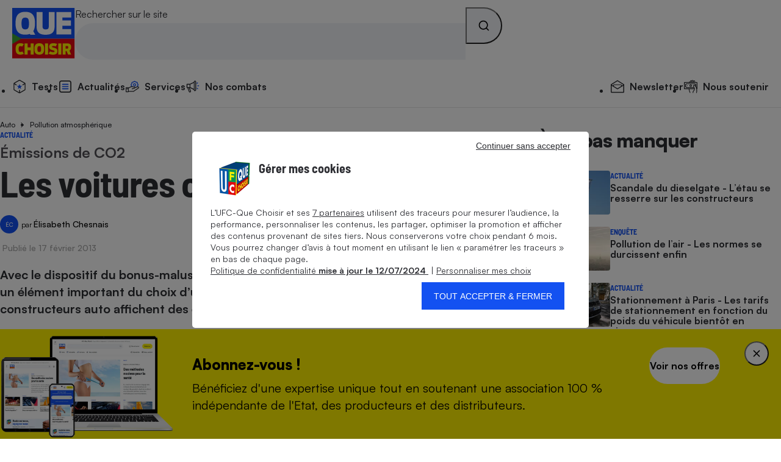

--- FILE ---
content_type: application/javascript
request_url: https://stds.qccdn.fr/build/common-critical.fcc04c3a.js
body_size: 241
content:
(()=>{"use strict";function e(){}e.init=function(){var e=document.querySelector(".qc-layout-default");e instanceof Element&&(this.$wrapper=e,this.bindEvents())},e.bindEvents=function(){this.$wrapper.querySelectorAll("input[inputmode='decimal']").forEach((function(e){e.addEventListener("keyup",(function(){let t=e.value.replace(",","."),n=!1;("."==t.slice(-1)||/\.([0]+)$/.exec(t))&&(n=!0);let i="",c=/[0-9]+\.[0-9]*?([0]+)$/.exec(t);c&&(i=c[1]);let l=parseFloat(e.value.replace(",","."));l=l.toString().replace(".",","),l=n?l+",":l,e.value="NaN"==l?"":l+i}))}))},e.init()})();